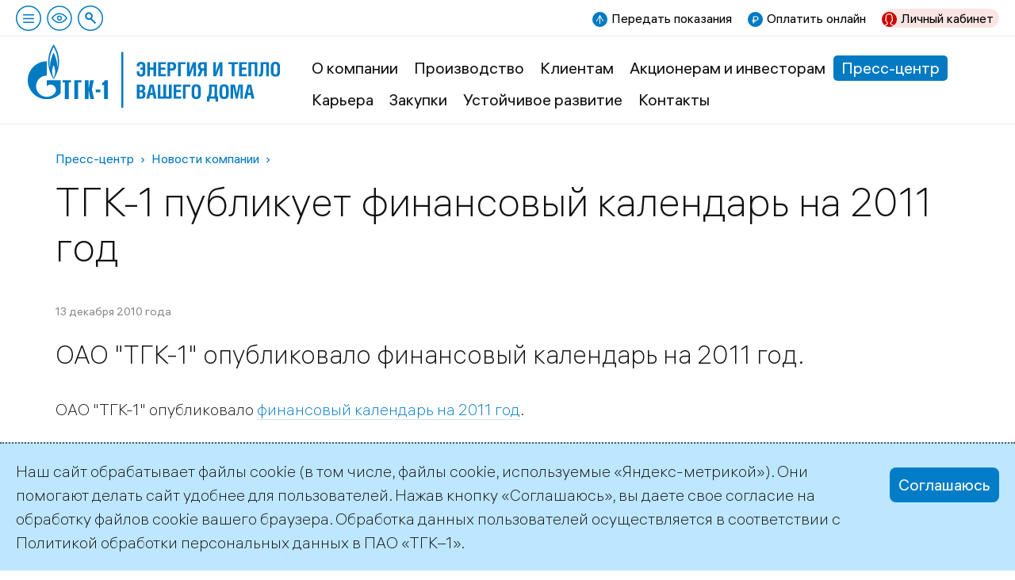

--- FILE ---
content_type: text/html; charset=utf-8
request_url: https://www.tgc1.ru/press-center/news/i/item/2369/
body_size: 8275
content:
<!DOCTYPE html>
<html lang="ru">
<head><meta name='csrf-token-name' content='x_csrftoken'/>
<meta name='csrf-token-value' content='188ff235a1fd4450527df439a534db5f3edd34d5504149df9a93b9abb7e228cd3b007e3af35d7583'/>
<meta name='hmac-token-name' content='Ajax-Token'/>


<meta charset="utf-8">
<!-- 
	This website is powered by TYPO3 - inspiring people to share!
	TYPO3 is a free open source Content Management Framework initially created by Kasper Skaarhoj and licensed under GNU/GPL.
	TYPO3 is copyright 1998-2019 of Kasper Skaarhoj. Extensions are copyright of their respective owners.
	Information and contribution at https://typo3.org/
-->

<base href="https://www.tgc1.ru/">
<link rel="shortcut icon" href="/fileadmin/templates/default/images/favicon.svg" type="image/svg+xml">

<meta name="generator" content="TYPO3 CMS">
<meta name="viewport" content="width=device-width">
<meta name="description" content="Официальный сайт ПАО «ТГК-1» — ведущего производителя электрической и тепловой энергии в Северо-Западном регионе России">
<meta name="robots" content="index,follow">


<link rel="stylesheet" type="text/css" href="fileadmin/templates/default/css/normalize-v1.css?1715542208" media="all">
<link rel="stylesheet" type="text/css" href="fileadmin/templates/default/css/colorbox/colorbox.css?1715542245" media="all">
<link rel="stylesheet" type="text/css" href="fileadmin/templates/default/css/vendor/datepicker.css?1715542313" media="all">
<link rel="stylesheet" type="text/css" href="fileadmin/templates/default/css/commoncontent.css?1760797650" media="all">
<link rel="stylesheet" type="text/css" href="fileadmin/templates/default/css/structure.css?1718356885" media="all">
<link rel="stylesheet" type="text/css" href="fileadmin/templates/default/css/main.css?1733430941" media="all">
<link rel="stylesheet" type="text/css" href="fileadmin/templates/default/css/news.css?1754923722" media="all">
<link rel="stylesheet" type="text/css" href="fileadmin/templates/default/css/forms.css?1724506975" media="all">
<link rel="stylesheet" type="text/css" href="fileadmin/templates/default/css/special.css?1733396635" media="all">
<link rel="stylesheet" type="text/css" href="fileadmin/templates/default/css/override.css?1724589307" media="all">
<link rel="stylesheet" type="text/css" href="fileadmin/templates/default/css/temp.css?1765130756" media="all">
<link rel="stylesheet" type="text/css" href="fileadmin/templates/default/css/contrast.css?1715542207" media="all">
<link rel="stylesheet" type="text/css" href="fileadmin/templates/default/css/adaptive.css?1733914189" media="all">




<script charset="utf-8" src="/65a7856f866a0b1c44fe3831.js?1742538736862"></script>
<script src="fileadmin/templates/default/js/vendor/jquery-3.6.0.min.js?1715542265" type="text/javascript"></script>
<script src="fileadmin/templates/default/js/vendor/js.cookie-2.2.0.min.js?1715542248" type="text/javascript"></script>
<script src="fileadmin/templates/default/js/vendor/jquery-ui-1.13.2.min.js?1715542278" type="text/javascript"></script>
<script src="fileadmin/templates/default/js/jquery.ms1-slider.js?1715542209" type="text/javascript"></script>
<script src="fileadmin/templates/default/js/head.js?1731932838" type="text/javascript"></script>



<title>ТГК-1 публикует финансовый календарь на 2011 год | ТГК-1</title>      <link rel="preload" href="/fileadmin/templates/default/fonts/als_hauss_light.woff2" as="font" type="font/woff2" crossorigin />
      <link rel="preload" href="/fileadmin/templates/default/fonts/als_hauss_regular.woff2" as="font" type="font/woff2" crossorigin />
      <link rel="preload" href="/fileadmin/templates/default/fonts/als_hauss_bold.woff2" as="font" type="font/woff2" crossorigin />


</head>
<body><noscript><img src="/f6ce173760a40240ef8f264dac3dd119.gif" width="0" height="0" alt="" /></noscript>


<div id="usernav"><nav class="topnav"><span id="burger-toggle-top" class="ms_toggle ico click burger-toggle zzpda-hide" ms_overlay="burger"></span><span class="ico click notext blind pda-hide" id="toggle-contrast" title="Версия для слабовидящих"></span><a class="ico click notext search pda-hide" title="Поиск по сайту" href="/search"></a></nav><div class="flex-spacer"></div><div class="hotlinks"><a href="https://lk.tgc1.ru/public/reading" target="_blank" class="send mrg pda-hide">Передать показания</a><a href="https://pay.tgc1.ru/" target="_blank" class="pay mrg">Оплатить онлайн</a><a href="https://lk.tgc1.ru/" target="_blank" class="lkfiz mrg">Личный кабинет</a></div></div><!--span id="burger-toggle-pda" class="ms_toggle ico click burger-toggle pda-show" ms_overlay="burger"></span-->
<!-- todo > grid conditions -->

<div id="main_wrap" class="container  default" page-uid="223">

	<header id="page-header">
		
<div class="logo"><a href="/"><img src="fileadmin/templates/default/images/logo-slogan.svg" alt="ТГК-1" /></a></div>
<div id="burger" class="page_overlay ms_overlay"><span class="overlay-close"></span><div class="wrap"><div class="level uid-5"><h3 class="item"><a href="about/">О компании</a></h3><div class="level uid-66"><span class="item"><a href="about/management/">Руководство</a></span></div><div class="level uid-35"><span class="item"><a href="about/history/">История компании</a></span></div><div class="level uid-36"><span class="item"><a href="about/mission/">Миссия и стратегия</a></span></div><div class="level uid-50"><span class="item"><a href="about/governance/">Корпоративное управление</a></span></div><div class="level uid-1031"><span class="item"><a href="about/legal/">Правовая информация</a></span></div><div class="level uid-1040"><span class="item"><a href="certificates/">Удостоверяющий центр</a></span></div><div class="level uid-1380"><span class="item"><a href="about/assets/">Реализация непрофильных активов</a></span></div><div class="level uid-2042"><span class="item"><a href="about/qms/">Система менеджмента качества</a></span></div><div class="level uid-2273"><span class="item"><a href="about/sistema-ehnergeticheskogo-menedzhmenta/">Система энергетического менеджмента</a></span></div><div class="level uid-2506"><span class="item"><a href="about/safety/">Производственная безопасность</a></span></div></div><div class="level uid-27"><h3 class="item"><a href="production/">Производство</a></h3><div class="level uid-37"><span class="item"><a href="production/complex/">Производственный комплекс</a></span></div><div class="level uid-1643"><span class="item"><a href="production/investment/">Инвестиционная деятельность</a></span></div><div class="level uid-39"><span class="item"><a href="production/electricity-production/">Производство электрической энергии</a></span></div><div class="level uid-40"><span class="item"><a href="production/heat-production/">Производство тепловой энергии</a></span></div><div class="level uid-44"><span class="item"><a href="production/sales-activities/">Сбытовая деятельность</a></span></div><div class="level uid-46"><span class="item"><a href="production/refurbishment/">Ремонтная программа</a></span></div><div class="level uid-2622"><span class="item"><a href="production/ozp/">Подготовка к ОЗП</a></span></div><div class="level uid-30"><span class="item"><a href="production/environment/">Охрана природы</a></span></div><div class="level uid-1392"><span class="item"><a href="production/importozameshchenie/">Импортозамещение</a></span></div><div class="level uid-2300"><span class="item"><a href="digital-solutions/">Цифровой комплекс</a></span></div><div class="level uid-2664"><span class="item"><a href="ecoenergy/">«Зеленая» энергетика</a></span></div><div class="level uid-2651"><span class="item"><a href="production/protection/">Защита энергообъектов</a></span></div></div><div class="level uid-844"><h3 class="item"><a href="clients/">Клиентам</a></h3><div class="level uid-1632"><span class="item"><a href="clients/spb/">Санкт-Петербург</a></span></div><div class="level uid-2162"><span class="item"><a href="clients/lenobl/">Ленинградская область</a></span></div><div class="level uid-2202"><span class="item"><a href="clients/apatity/">Апатиты и Кировск, Мурманская область</a></span></div><div class="level uid-2227"><span class="item"><a href="clients/karelia/">Петрозаводск, Республика Карелия</a></span></div><div class="level uid-2244"><span class="item"><a href="clients/murmansk/">Мурманск</a></span></div><div class="level uid-881"><span class="item"><a href="clients/tariffs/">Тарифы на электрическую энергию и мощность</a></span></div><div class="level uid-1768"><span class="item"><a href="clients/upravdom/">«Образцовый управдом»</a></span></div></div><div class="level uid-6"><h3 class="item"><a href="ir/">Акционерам и инвесторам</a></h3><div class="level uid-2492"><span class="item"><a href="ir/account/">Личный кабинет акционера</a></span></div><div class="level uid-283"><span class="item"><a href="ir/releases/">IR-релизы</a></span></div><div class="level uid-280"><span class="item"><a href="ir/shareholders/">Акционерный капитал</a></span></div><div class="level uid-474"><span class="item"><a href="ir/instrumenty/">Инструменты инвестора</a></span></div><div class="level uid-1431"><span class="item"><a href="ir/ratings/">Информация о рейтингах</a></span></div><div class="level uid-52"><span class="item"><a href="ir/securities/">Ценные бумаги</a></span></div><div class="level uid-51"><span class="item"><a href="ir/reports/">Отчетность</a></span></div><div class="level uid-53"><span class="item"><a href="ir/disclosure/">Обязательное раскрытие информации</a></span></div><div class="level uid-54"><span class="item"><a href="ir/information/">Информация для акционеров</a></span></div><div class="level uid-2343"><span class="item"><a href="ir/ob-aktualizacii-dannykh-v-reestre-akcionerov-pao-tgk-1/">Об актуализации данных в реестре акционеров ПАО «ТГК-1»</a></span></div><div class="level uid-284"><span class="item"><a href="ir/presentations/">Презентации</a></span></div><div class="level uid-57"><span class="item"><a href="ir/calendar/">Календарь инвестора</a></span></div><div class="level uid-56"><span class="item"><a href="ir/analysts/">Аналитическая поддержка</a></span></div><div class="level uid-58"><span class="item"><a href="ir/contacts/">Контактная информация</a></span></div><div class="level uid-244"><span class="item"><a href="ir/faq/">Часто задаваемые вопросы</a></span></div></div><div class="level uid-28"><h3 class="item"><a href="press-center/">Пресс-центр</a></h3><div class="level uid-81"><span class="item"><a href="press-center/news/">Новости компании</a></span></div><div class="level uid-1663"><span class="item"><a href="press-center/special/">Спецпроекты</a></span></div><div class="level uid-325"><span class="item"><a href="press-center/stories/">Истории</a></span></div><div class="level uid-1797"><span class="item"><a href="press-center/knigi-i-media/">Книги и медиа</a></span></div><div class="level uid-84"><span class="item"><a href="press-center/journal/">Корпоративная газета</a></span></div><div class="level uid-85"><span class="item"><a href="press-center/smi-o-nas/">СМИ о нас</a></span></div><div class="level uid-92"><span class="item"><a href="press-center/firmennyi-stil/">Фирменный стиль</a></span></div><div class="level uid-2493"><span class="item"><a href="press-center/announcement/">Объявления</a></span></div><div class="level uid-383"><span class="item"><a href="press-center/podpiska-na-publikacii/">Подписка на публикации</a></span></div><div class="level uid-90"><span class="item"><a href="press-center/contact/">Контакты</a></span></div></div><div class="level uid-302"><h3 class="item"><a href="career/">Карьера</a></h3><div class="level uid-29"><span class="item"><a href="career/job/">Работа в нашей компании</a></span></div><div class="level uid-107"><span class="item"><a href="career/social/">Социальная программа</a></span></div><div class="level uid-97"><span class="item"><a href="career/training-unit/">Учебный центр</a></span></div><div class="level uid-96"><span class="item"><a href="career/kodeks-korporativnogo-povedenija/">Кодекс корпоративного поведения</a></span></div></div><div class="level uid-10"><h3 class="item"><a href="tenders/">Закупки</a></h3><div class="level uid-104"><span class="item"><a href="tenders/program/">Программа закупок</a></span></div><div class="level uid-101"><span class="item"><a href="tenders/open/">Текущие закупки</a></span></div><div class="level uid-102"><span class="item"><a href="tenders/archive/">Архив закупок</a></span></div><div class="level uid-99"><span class="item"><a href="tenders/regulation/">Управление закупочной деятельностью</a></span></div><div class="level uid-103"><span class="item"><a href="tenders/sell/">Извещение о продажах</a></span></div></div><div class="level uid-2517"><h3 class="item"><a href="sustainability/">Устойчивое развитие</a></h3><div class="level uid-31"><span class="item"><a href="sustainability/social/">Социальная ответственность</a></span></div><div class="level uid-2518"><span class="item"><a href="sustainability/management/">Управление устойчивым развитием</a></span></div><div class="level uid-2519"><span class="item"><a href="sustainability/ratings/">Рейтинги</a></span></div><div class="level uid-2520"><span class="item"><a href="sustainability/environment/">Охрана окружающей среды</a></span></div><div class="level uid-2521"><span class="item"><a href="sustainability/people/">Люди «ТГК-1»</a></span></div><div class="level uid-2522"><span class="item"><a href="sustainability/human-rights/">Права человека</a></span></div><div class="level uid-2523"><span class="item"><a href="sustainability/safety/">Производственная безопасность</a></span></div><div class="level uid-2524"><span class="item"><a href="sustainability/risk-management/">Управление рисками</a></span></div><div class="level uid-2528"><span class="item"><a href="sustainability/enquiette/">Опрос заинтересованных сторон</a></span></div></div><div class="level uid-19"><h3 class="item"><a href="contact/">Контакты</a></h3><div class="level uid-21"><span class="item"><a href="contact/rekvizity/">Реквизиты</a></span></div></div></div></div><nav id="main-menu" class="main-menu"><a href="about/" title="О компании" data-pid=5>О компании</a><a href="production/" title="Производство" data-pid=27>Производство</a><a href="clients/" title="Клиентам" data-pid=844>Клиентам</a><a href="ir/" title="Акционерам и инвесторам" data-pid=6>Акционерам и инвесторам</a><a href="press-center/" title="Пресс-центр" data-pid=28 class="active">Пресс-центр</a><a href="career/" title="Карьера" data-pid=302>Карьера</a><a href="tenders/" title="Закупки" data-pid=10>Закупки</a><a href="sustainability/" title="Устойчивое развитие" data-pid=2517>Устойчивое развитие</a><a href="contact/" title="Контакты" data-pid=19>Контакты</a></nav><div class="flex-spacer pda-show"></div>

	</header>
	
	<div id="page-content" role="main" class="page-content inner gridpagets__1">
	
		

		<section id="content-all">

			<nav class="rootline"><span class="item"><a href="press-center/">Пресс-центр</a></span><span class="item"><a href="press-center/news/">Новости компании</a></span></nav><h1 class="mainHeader long">ТГК-1 публикует финансовый календарь на 2011 год</h1>
			
			

			<!-- image -->
			
  

			<!-- image -->    

			<section id="content-main" class="content-flex">

				
  <!--TYPO3SEARCH_begin-->
  <section id="content-normal"><div class="ce ctype-list" id="c63">

<div class="news single layout-"><div class="header"><span class="date">
          13 декабря 2010 года
        </span></div><div class="news-teaser"><p>ОАО &quot;ТГК-1&quot; опубликовало финансовый календарь на 2011 год.</p></div><!-- image main --><!-- files and links --><!-- main text --><div class="news-text-wrap"><p>ОАО &quot;ТГК-1&quot; опубликовало <a href="ir/calendar/">финансовый календарь на 2011 год</a>.</p><table border="1" cellspacing="0" cellpadding="0" width="650" class="contenttable"><tbody><tr><td width="140"><p><b>4 января</b></p></td><td width="510"><p>Выплата купона по облигациям серии 02</p></td></tr><tr><td width="140"><p><b>Конец января</b></p></td><td width="510"><p>Итоги операционной деятельности в 2010 году</p></td></tr><tr><td width="140"><p><b>2-4 февраля</b></p></td><td width="510"><p>Форум “Россия 2011” Тройка Диалог (Москва)</p></td></tr><tr><td width="140"><p><b>Середина марта</b></p></td><td width="510"><p>Аудированная финансовая отчетность по РСБУ за 2010 год</p></td></tr><tr><td width="140"><p><b>Конец марта</b></p></td><td width="510"><p>Аудированная консолидированная финансовая отчетность по МСФО за 2010 год</p><p>Телефонная конференция для инвесторов и аналитиков</p></td></tr><tr><td width="140"><p><b>15 марта</b></p></td><td width="510"><p>Выплата купона по облигациям серии 01</p></td></tr><tr><td width="140"><p><b>Начало апреля</b></p></td><td width="510"><p>День инвестора ОАО «ТГК-1» (встреча менеджмента ТГК-1 с инвесторами и аналитиками)</p></td></tr><tr><td width="140"><p><b>Конец апреля</b></p></td><td width="510"><p>Итоги операционной деятельности в 1-м квартале 2011 года</p></td></tr><tr><td width="140"><p><b>Середина мая</b></p></td><td width="510"><p>Финансовая отчетность по РСБУ за 1-й квартал 2010 года</p></td></tr><tr><td width="140"><p><b>Конец мая</b></p></td><td width="510"><p>Неаудированная консолидированная финансовая отчетность по МСФО за 1-й квартал 2011 года</p><p>Телефонная конференция для инвесторов и аналитиков</p></td></tr><tr><td width="140"><p><b>Июнь</b></p></td><td width="510"><p>Годовое Общее собрание акционеров</p><p>Публикация годового отчета за 2010 год</p></td></tr><tr><td width="140"><p><b>Конец июня</b></p></td><td width="510"><p>15-я ежегодная инвестиционная конференция Ренессанс Капитал (Москва)</p></td></tr><tr><td width="140"><p><b>5 </b><b>июля</b></p></td><td width="510"><p>Выплата купона по облигациям серии 02</p></td></tr><tr><td width="140"><p><b>11 июля</b></p></td><td width="510"><p>Оферта по досрочному выкупу облигаций серии 02</p></td></tr><tr><td width="140"><p><b>Конец июля</b></p></td><td width="510"><p>Итоги операционной деятельности в 1-м полугодии 2010 года</p></td></tr><tr><td width="140"><p><b>Середина августа</b></p></td><td width="510"><p>Финансовая отчетность по РСБУ за 1-е полугодие 2010 года</p></td></tr><tr><td width="140"><p><b>Конец августа</b></p></td><td width="510"><p>Неаудированная консолидированная финансовая отчетность по МСФО за 1-е полугодие 2010 года</p><p>Телефонная конференция для инвесторов и аналитиков</p></td></tr><tr><td width="140"><p><b>Начало сентября</b></p></td><td width="510"><p>День электронергетики ОАО «Газпром»</p></td></tr><tr><td width="140"><p><b>Сентябрь</b></p></td><td width="510"><p>17-ая ежегодная конференция UBS (Москва)</p></td></tr><tr><td width="140"><p><b>13 сентября</b></p></td><td width="510"><p>Выплата купона по облигациям серии 01</p></td></tr><tr><td width="140"><p><b>Начало октября</b></p></td><td width="510"><p>Инвестиционный форум ВТБ Капитал “Russia Calling!” (Москва)</p></td></tr><tr><td width="140"><p><b>Конец октября</b></p></td><td width="510"><p>Итоги операционной деятельности за 9 месяцев 2011 года</p></td></tr><tr><td width="140"><p><b>Середина ноября</b></p></td><td width="510"><p>Финансовая отчетность по РСБУ за 9 месяцев 2011 года</p></td></tr><tr><td width="140"><p><b>Конец ноября</b></p></td><td width="510"><p>Консолидированная финансовая отчетность по МСФО за 9 месяцев 2010 года (неаудированная)</p><p>Телефонная конференция для инвесторов и аналитиков</p></td></tr><tr><td width="140"><p><b>Ноябрь/Декабрь</b></p></td><td width="510"><p>Пересмотр рейтинга корпоративного управления (GAMMA) агентством Standard &amp; Poor’s</p></td></tr></tbody></table><p>&nbsp;&nbsp;</p><p><strong>Примечание:</strong> Данный календарь является примерным. Даты могут обновляться/изменяться ближе ко времени проведения мероприятия.</p></div><!-- image gallery --><!-- ms_usable html --><!-- content elements --><!-- related things --><div class="news-related-wrap"></div><!-- Back Link --><div class="news-backlink-wrap"><a class="button gray" href="press-center/news/">
            ← Все публикации
          </a></div></div>	



</div><div style="margin:2em 0 1em; color:#888; font-size: 13px; padding-left: 20px; border-left: 4px solid #eee; display: inline-block;"><div class="ce ctype-text" id="c7772">

<header class="ce-header layout-4 align- "><h4 class="header"><a href="press-center/contact/">Пресс-служба ТГК-1</a></h4></header><div class="ce-text"><p>+7 (812) 688-32-84<br /><a href="mailto:press@tgc1.ru">press@tgc1.ru</a></p></div>	



</div></div></section>
  <!--TYPO3SEARCH_end-->


				
  

   
			</section>

			<!-- bottom -->    
			
			<!-- bottom -->

			

		</section>

	</div>

	<footer id="page-footer"><div class="copyright">©2026 ПАО «ТГК–1»</div><div class="aside"><div class="social">      <a href="https://vk.com/tgc1ru" target="_blank"><img src="fileadmin/templates/default/images/ico-vk.svg" /></a>
      <a href="https://www.youtube.com/channel/UCAT4tb4ZD_V-4GC-Sk9I41w" target="_blank"><img src="fileadmin/templates/default/images/ico-youtube.svg" /></a>
      <a href="https://t.me/tgc1_energy" target="_blank"><img src="fileadmin/templates/default/images/ico-telegram.svg" /></a></div><div class="address">      <a href="mailto:office@tgc1.ru">office@tgc1.ru</a></div></div></footer>

</div><!-- Yandex.Metrika counter -->
<script type="text/javascript" >
   (function(m,e,t,r,i,k,a){m[i]=m[i]||function(){(m[i].a=m[i].a||[]).push(arguments)};
   m[i].l=1*new Date();k=e.createElement(t),a=e.getElementsByTagName(t)[0],k.async=1,k.src=r,a.parentNode.insertBefore(k,a)})
   (window, document, "script", "https://mc.yandex.ru/metrika/tag.js", "ym");
   ym(45016366, "init", {
        clickmap:true,
        trackLinks:true,
        accurateTrackBounce:true,
        webvisor:false
   });
</script>
<noscript><div><img src="https://mc.yandex.ru/watch/45016366" style="position:absolute; left:-9999px;" alt="" /></div></noscript>
<!-- /Yandex.Metrika counter -->  <div id="cookieagreement" class="ms_cookies_show ms_flash">
    <div class="wrap">
      <div>
Наш сайт обрабатывает файлы cookie (в том числе, файлы cookie, используемые «Яндекс-метрикой»). Они помогают делать сайт удобнее для пользователей. Нажав кнопку «Соглашаюсь», вы даете свое согласие на обработку файлов cookie вашего браузера. Обработка данных пользователей осуществляется в соответствии с  <a href="/fileadmin/politika-obrabotki-personalnyh-dannyh-PAO-TGK-1.pdf" target="_blank">Политикой обработки персональных данных</a> в ПАО «ТГК–1».</div>
    </div>
    <span class="button solid blue close">Соглашаюсь</span>    
  </div>

<script src="fileadmin/templates/default/js/vendor/jquery.colorbox.min.js?1715542295" type="text/javascript"></script>
<script src="fileadmin/templates/default/js/vendor/jquery.colorbox-ru.js?1715542279" type="text/javascript"></script>
<script src="fileadmin/templates/default/js/ms-lemmon-slider.js?1731932740" type="text/javascript"></script>
<script src="fileadmin/templates/default/js/vendor/jquery.validate.min.js?1715542237" type="text/javascript"></script>
<script src="fileadmin/templates/default/js/vendor/fileupload/jquery.iframe-transport.js?1715542330" type="text/javascript"></script>
<script src="fileadmin/templates/default/js/vendor/fileupload/jquery.fileupload.js?1715542328" type="text/javascript"></script>
<script src="fileadmin/templates/default/js/vendor/fileupload/jquery.fileupload-process.js?1715542329" type="text/javascript"></script>
<script src="fileadmin/templates/default/js/vendor/fileupload/jquery.fileupload-validate.js?1715542325" type="text/javascript"></script>
<script src="fileadmin/templates/default/js/vendor/datepicker-air.js?1715542266" type="text/javascript"></script>
<script src="fileadmin/templates/default/js/ms-datepicker.js?1715542232" type="text/javascript"></script>
<script src="fileadmin/templates/default/js/vendor/spin-1.2.7.min.js?1715542303" type="text/javascript"></script>
<script src="fileadmin/templates/default/js/vendor/iframe/iframeResizer.min.js?1715542334" type="text/javascript"></script>
<script src="fileadmin/templates/default/js/ms-ajax.js?1715542228" type="text/javascript"></script>
<script src="fileadmin/templates/default/js/main.js?1733430915" type="text/javascript"></script>
<script src="fileadmin/templates/default/js/special.js?1733396696" type="text/javascript"></script>
<script src="fileadmin/templates/default/js/user.js?1715542207" type="text/javascript"></script>



</body>
</html>

--- FILE ---
content_type: text/css
request_url: https://www.tgc1.ru/fileadmin/templates/default/css/special.css?1733396635
body_size: 1405
content:
                /* header hot links icons */
.hotlinks > a.send:before {background-image:url(../icons/solid-up.svg);}
.hotlinks > a.pay:before {background-image:url(../icons/solid-ruble.svg);}
.hotlinks > a.connectgas:before {background-image:url(../icons/solid-plus-green.svg);}
.hotlinks > a.lkfiz:before {background-image:url(../icons/solid-person-red.svg);}
.hotlinks > a.lkfiz {
  background: rgba(204,0,0,0.1);
    border-radius: 20px;
    padding: 0 7px 0 0;  
}




                  /* iframe inserted forms */
div.iframe_form {
  padding:20px;
  margin:0 0 35px;
  border:solid 1px #037ac1;
  max-width:850px;
}

div.iframe_form.nomaxwidth {max-width:none;}



                  /* pre 2024 */
                  /* pre 2024 */
                  /* pre 2024 */
                  /* pre 2024 */
                  /* pre 2024 */
                  
                /* production map */
.prod-map {
  position:relative;
  overflow:hidden;
  float:left;
}

.prod-map span {
  position:absolute;
  z-index:10;
  height:13px;
  width:13px;
  overflow:hidden;
}

.prod-map span a {
  display:block;
  width:13px;
  height:13px;
  text-indent:-3000px;
  overflow:hidden;
  /*background:url(../images/ico-ges.png) 0 0 no-repeat;*/
  background:url(../images/ico-ges.svg) 0 0 no-repeat;
  background-size:13px;
  border:none;
}

.prod-map span a.tec {
  /*background:url(../images/ico-tec.png) 0 0 no-repeat;*/
  background-image:url(../images/ico-tec.svg);
}

.prod-map span a.inactive {
  background-image:url(../images/ico-station_inactive.svg);
}

.prod-map span a:hover {
   /*background:url(../images/ico-map-hover.png) 0 0 no-repeat !important;*/
   opacity:0.7;
}

/* flex-map */
.map-flex {
  position:relative;
  overfow:hidden;
  
  font-size:14px;
}
.map-flex > img {
  width:100%;
  height:auto;
  z-index:1;
}

.map-flex span.point {
  position:absolute;
  z-index:2;
  
  margin-top:-0.5em;
  margin-left:-0.5em;
}

.map-flex span.point > * {
  display:block;
  overflow:hidden;
  position:relative;
  text-decoration:none;
  
  width:1em;
  height:1em;
  border-radius:99px;
  border:solid 2px rgba(255,255,255,0.85);
  background:#19b161;
  
  text-indent:-9999px;
}

.map-flex span.point a:hover {
  border-color:#000 !important;
  opacity:0.7;
}

.map-flex span.point.green > * {background-color:#19b161;}
.map-flex span.point.orange > * {background-color:#dd6225;}




p.map-legend {
  color:#888;
  padding-left:20px;
  line-height:16px;
  font-size:13px;
  margin-bottom:0.5em;
}

p.map-legend.ges {background:url(../images/ico-ges.svg) 0 50% no-repeat;}
p.map-legend.tec {background:url(../images/ico-tec.svg) 0 50% no-repeat;}

.action-map {
  position:relative;
  z-index:2;
}

.action-map__image {
  position: absolute;
  top: 0;
  left: 0;
  z-index: 100;
}

.action-map__layer {
  position: absolute;
  top: 0;
  left: 0;
  z-index: 10;
}


            /* production > station single */
.branch-production-image {
    float: left;
    margin-right: 20px;
    max-width: 70%;  
}

.branch-production-image .csc-textpic img {
  max-width:100%;
  height:auto;
}

.branch-production-figures  {
  overflow:hidden;
  min-width:250px;
}

.branch-production-figures h3 {
  margin: 1em 0 0.6em;
    font-size: 22px;
    font-weight: normal;
    color: #007AC2;    
}

.branch-production-figures dl {

}

.branch-production-figures dt {
  color:#007AC2;
  font-size:13px;
  line-height:16px;
  margin-bottom:0.3em;
  float:none;
  padding:0;
}

.branch-production-figures dd  {
  padding:0;
  margin-bottom:0.5em;
  min-height:initial;
  line-height:1.25;
}

.branch-production-figures dd:last-child {margin-bottom:0;}

section#intro .branch-production-figures {font-weight:500;}
section#intro .branch-production-figures h3 {color:#fff;}
section#intro .branch-production-figures dt {color:rgba(255,255,255,0.5);}
section#intro .branch-production-figures dl {
  padding:20px;
  margin:0;
  background:rgba(0,122,194,0.6);
}

section#intro p.map-legend {color:#fff; margin-top:20px;}

/* + station specs */
.station-specs dl {
  border-left: solid 3px #00ADEF;
  padding-left:15px;
  margin-bottom:20px;
}
.station-specs .year {display:none;}


--- FILE ---
content_type: image/svg+xml
request_url: https://www.tgc1.ru/fileadmin/templates/default/images/logo-slogan.svg
body_size: 12121
content:
<?xml version="1.0" encoding="UTF-8"?>
<svg width="449px" height="113px" viewBox="0 0 449 113" version="1.1" xmlns="http://www.w3.org/2000/svg" xmlns:xlink="http://www.w3.org/1999/xlink">
    <!-- Generator: Sketch 61 (89581) - https://sketch.com -->
    <title>logo</title>
    <desc>Created with Sketch.</desc>
    <defs>
        <polygon id="path-1" points="0 0.0775 142.6628 0.0775 142.6628 97.8775 0 97.8775"></polygon>
        <polygon id="path-3" points="0 113.923 448.975 113.923 448.975 1 0 1"></polygon>
    </defs>
    <g id="Page-1" stroke="none" stroke-width="1" fill="none" fill-rule="evenodd">
        <g id="2020" transform="translate(-44.000000, -40.000000)">
            <g id="logo" transform="translate(44.000000, 39.000000)">
                <g id="Group-3" transform="translate(0.000000, 0.923000)">
                    <mask id="mask-2" fill="white">
                        <use xlink:href="#path-1"></use>
                    </mask>
                    <g id="Clip-2"></g>
                    <path d="M54.0718,17.7485 C51.9968,8.6675 46.8018,1.2835 46.0858,0.0775 C44.9508,1.7735 40.8068,8.2905 38.7008,15.5255 C36.3998,23.5835 36.0628,30.7435 36.8568,37.7875 C37.6468,44.8345 40.6238,52.0675 40.6238,52.0675 C42.2048,55.8685 44.5748,59.9395 46.1198,61.9335 C48.3808,58.9935 53.5818,50.2225 55.2028,38.7655 C56.1028,32.3995 56.1418,26.8245 54.0718,17.7485 Z M46.0878,59.6785 C45.0678,57.7535 43.4828,54.0995 43.3368,48.4475 C43.2918,42.9875 45.4808,38.3145 46.1198,37.3345 C46.6868,38.3145 48.5688,42.3815 48.7938,47.9575 C48.9468,53.4195 47.1378,57.7135 46.0858,59.6785 L46.0878,59.6785 Z M135.8938,72.0415 C135.1178,72.6685 134.3938,72.9155 132.6048,73.3955 L132.6078,68.3645 C134.8308,68.1695 136.5208,66.4315 136.8608,64.0615 L142.6628,64.0615 L142.6628,97.8775 L135.8938,97.8775 L135.8938,72.0415 Z M120.9458,85.3915 L129.0728,85.3915 L129.0728,80.6485 L120.9458,80.6485 L120.9458,85.3915 Z M101.5528,64.0615 L108.3218,64.0615 L108.3218,78.6195 L108.5668,78.6195 L110.7888,64.0615 L117.5598,64.0615 L114.1308,80.3085 L118.2268,97.8775 L111.4568,97.8775 L108.5668,82.3435 L108.3218,82.3435 L108.3218,97.8775 L101.5528,97.8775 L101.5528,64.0615 Z M82.7808,64.0615 L95.6988,64.0615 L95.6988,67.7845 L89.5548,67.7845 L89.5548,97.8775 L82.7808,97.8775 L82.7808,64.0615 Z M66.0938,67.7845 L62.0338,67.7845 L62.0338,64.0615 L76.9288,64.0615 L76.9288,67.7845 L72.8698,67.7845 L72.8698,97.8775 L66.0938,97.8775 L66.0938,67.7845 Z M49.6018,64.0495 L33.8398,64.0495 L33.8398,74.6295 C33.8498,74.6195 33.8618,74.6005 33.8778,74.5815 C37.5918,70.8705 43.6158,70.8705 47.3308,74.5815 C51.0458,78.3005 51.0448,84.3215 47.3308,88.0385 C47.3158,88.0565 47.2988,88.0625 47.2788,88.0825 C47.2798,88.0845 47.2788,88.0865 47.2788,88.0865 C47.2628,88.1045 47.2408,88.1175 47.2248,88.1385 C43.5218,91.8145 38.6778,93.6555 33.8398,93.6555 C28.9748,93.6555 24.1118,91.8035 20.4018,88.0915 C13.8658,81.5555 13.0908,71.4375 18.0718,64.0495 C18.7448,63.0515 19.5188,62.1015 20.4018,61.2255 C24.1118,57.5105 28.9748,55.6555 33.8398,55.6555 L33.8398,30.2145 C15.1538,30.2145 -0.0002,45.3615 -0.0002,64.0495 C-0.0002,82.5085 14.7828,97.5125 33.1558,97.8775 L34.5788,97.8775 C44.0268,97.6735 52.5158,93.5955 58.5338,87.1755 L58.5348,64.0495 L49.6018,64.0495 Z M53.4668,33.1535 C53.3918,36.6195 52.9768,40.2705 52.4498,42.4565 C52.6408,38.6905 52.1908,33.3785 51.3188,29.2355 C50.4518,25.0915 48.0058,18.1605 46.0468,14.9575 C44.2398,18.0135 42.0128,23.9995 40.8478,29.1975 C39.6768,34.3995 39.6408,40.6855 39.6408,42.5755 C39.3298,40.9825 38.5528,35.3105 38.7758,29.6105 C38.9578,24.9095 40.0568,20.0815 40.6598,17.8615 C42.9578,10.4355 45.5568,5.6915 46.0468,4.9375 C46.5378,5.6915 49.8128,11.5325 51.5088,17.6715 C53.2038,23.8105 53.5448,29.6885 53.4658,33.1535 L53.4668,33.1535 Z" id="Fill-1" fill="#007AC2" mask="url(#mask-2)"></path>
                </g>
                <mask id="mask-4" fill="white">
                    <use xlink:href="#path-3"></use>
                </mask>
                <g id="Clip-5"></g>
                <polygon id="Fill-4" fill="#007AC2" mask="url(#mask-4)" points="166.451 113.923 170.075 113.923 170.075 14.561 166.451 14.561"></polygon>
                <path d="M198.7495,40.2643 C198.7495,37.6423 199.4145,35.9993 201.6505,35.9993 C203.9585,35.9993 204.4825,37.6423 204.4825,40.2643 L204.4825,42.3273 L200.4625,42.3273 L200.4625,46.1723 L204.4825,46.1723 L204.4825,50.5773 C204.4825,53.0583 203.5035,54.5973 201.6505,54.5973 C199.3435,54.5973 198.7495,53.1993 198.7495,50.7163 L198.7495,48.9693 L193.9595,48.9693 L193.9595,50.1923 C193.9595,56.0653 196.4775,58.4423 201.7205,58.4423 C206.7195,58.4423 209.3765,55.8553 209.3765,49.9823 L209.3765,39.2153 C209.3765,35.0903 206.8945,32.1543 201.6505,32.1543 C196.5825,32.1543 193.9595,35.0563 193.9595,39.2153 L193.9595,40.2643 L198.7495,40.2643 Z M217.4865,32.6083 L212.6975,32.6083 L212.6975,57.8473 L217.4865,57.8473 L217.4865,46.1723 L223.8135,46.1723 L223.8135,57.8473 L228.6035,57.8473 L228.6035,32.6083 L223.8135,32.6083 L223.8135,42.3273 L217.4865,42.3273 L217.4865,32.6083 Z M232.0985,32.6083 L232.0985,57.8473 L245.5925,57.8473 L245.5925,54.0023 L236.8875,54.0023 L236.8875,46.1723 L244.8235,46.1723 L244.8235,42.3273 L236.8875,42.3273 L236.8875,36.4543 L245.5925,36.4543 L245.5925,32.6083 L232.0985,32.6083 Z M253.3875,47.5703 L257.5825,47.5703 C261.6725,47.5703 264.2945,44.1443 264.2945,39.9843 C264.2945,35.9303 261.7425,32.6083 257.6525,32.6083 L248.5985,32.6083 L248.5985,57.8473 L253.3875,57.8473 L253.3875,47.5703 Z M253.3875,36.3493 L255.7995,36.3493 C258.2115,36.3493 259.4005,37.6773 259.4005,40.0553 C259.4005,42.4673 258.2115,43.8293 255.7995,43.8293 L253.3875,43.8293 L253.3875,36.3493 Z M267.6155,32.6083 L267.6155,57.8473 L272.4045,57.8473 L272.4045,36.4543 L280.8645,36.4543 L280.8645,32.6083 L267.6155,32.6083 Z M283.3465,32.6083 L283.3465,57.8473 L288.5205,57.8473 L295.5115,39.5303 L295.5465,39.5303 C295.0575,41.8023 294.9525,44.4593 294.9525,48.3053 L294.9525,57.8473 L299.4265,57.8473 L299.4265,32.6083 L294.2525,32.6083 L287.2615,50.9613 L287.2265,50.9613 C287.6805,48.8643 287.8215,45.0543 287.8215,42.0473 L287.8215,32.6083 L283.3465,32.6083 Z M313.6895,47.5703 L313.6895,57.8473 L318.4785,57.8473 L318.4785,32.6083 L309.2495,32.6083 C305.1605,32.6083 302.7485,35.9303 302.7485,39.9843 C302.7485,43.1653 304.2155,45.8923 306.6985,47.0113 L301.8035,57.8473 L307.0125,57.8473 L311.3475,47.5703 L313.6895,47.5703 Z M313.6895,43.8293 L311.2775,43.8293 C308.8655,43.8293 307.6415,42.4673 307.6415,40.0553 C307.6415,37.6773 308.8655,36.3493 311.2775,36.3493 L313.6895,36.3493 L313.6895,43.8293 Z M330.3645,32.6083 L330.3645,57.8473 L335.5385,57.8473 L342.5295,39.5303 L342.5645,39.5303 C342.0755,41.8023 341.9695,44.4593 341.9695,48.3053 L341.9695,57.8473 L346.4445,57.8473 L346.4445,32.6083 L341.2705,32.6083 L334.2795,50.9613 L334.2445,50.9613 C334.6985,48.8643 334.8385,45.0543 334.8385,42.0473 L334.8385,32.6083 L330.3645,32.6083 Z M367.9435,36.4543 L373.8855,36.4543 L373.8855,32.6083 L357.2115,32.6083 L357.2115,36.4543 L363.1545,36.4543 L363.1545,57.8473 L367.9435,57.8473 L367.9435,36.4543 Z M376.2625,32.6083 L376.2625,57.8473 L389.7565,57.8473 L389.7565,54.0023 L381.0515,54.0023 L381.0515,46.1723 L388.9885,46.1723 L388.9885,42.3273 L381.0515,42.3273 L381.0515,36.4543 L389.7565,36.4543 L389.7565,32.6083 L376.2625,32.6083 Z M392.7625,32.6083 L392.7625,57.8473 L397.5515,57.8473 L397.5515,36.4543 L403.8795,36.4543 L403.8795,57.8473 L408.6685,57.8473 L408.6685,32.6083 L392.7625,32.6083 Z M414.5065,32.6083 L414.5065,44.7043 C414.5065,53.8633 413.9125,54.6313 412.4445,54.6313 C411.8845,54.6313 411.2205,54.5613 410.9065,54.4573 L410.9065,57.9883 C411.8145,58.2323 412.6885,58.3023 413.8075,58.3023 C417.8275,58.3023 419.2255,54.5613 419.2255,46.1373 L419.2255,36.4543 L424.3305,36.4543 L424.3305,57.8473 L429.1195,57.8473 L429.1195,32.6083 L414.5065,32.6083 Z M432.6495,40.7883 L432.6495,49.9483 C432.6495,56.3093 436.0755,58.4423 440.8645,58.4423 C445.7235,58.4423 448.9745,56.3803 448.9745,49.9483 L448.9745,40.7883 C448.9745,34.3563 445.7235,32.1543 440.8645,32.1543 C436.0755,32.1543 432.6495,34.4263 432.6495,40.7883 L432.6495,40.7883 Z M440.8645,35.9993 C442.9265,35.9993 444.0815,37.6073 444.0815,40.2993 L444.0815,50.5413 C444.0815,53.1993 442.9265,54.5973 440.8645,54.5973 C438.5915,54.5973 437.5425,53.1633 437.5425,50.5413 L437.5425,40.2293 C437.5425,37.5373 438.5915,35.9993 440.8645,35.9993 L440.8645,35.9993 Z M198.9245,76.2013 L201.5115,76.2013 C203.6785,76.2013 204.4125,77.2843 204.4125,79.4163 C204.4125,81.5843 203.5385,82.8423 201.4415,82.8423 L198.9245,82.8423 L198.9245,76.2013 Z M198.9245,86.4433 L202.0005,86.4433 C203.7835,86.4433 204.6575,87.8413 204.6575,90.3233 C204.6575,93.1553 203.7835,94.2383 202.0005,94.2383 L198.9245,94.2383 L198.9245,86.4433 Z M194.1355,97.8393 L203.7835,97.8393 C207.6645,97.8393 209.5515,94.7283 209.5515,90.3583 C209.5515,87.0723 208.2925,85.2893 205.8115,84.2753 C207.9085,83.8563 209.2025,81.1643 209.2025,78.7523 C209.2025,75.5363 207.4185,72.5993 202.9785,72.5993 L194.1355,72.5993 L194.1355,97.8393 Z M210.9845,97.8393 L216.1235,97.8393 L217.6265,91.2673 L223.0445,91.2673 L224.2335,97.8393 L229.4075,97.8393 L223.8135,72.5993 L217.3815,72.5993 L210.9845,97.8393 Z M218.2205,87.5273 L220.5275,75.7813 L222.4505,87.5273 L218.2205,87.5273 Z M256.1145,97.8393 L256.1145,72.5993 L251.3255,72.5993 L251.3255,93.9943 L246.1515,93.9943 L246.1515,72.5993 L241.3625,72.5993 L241.3625,93.9943 L236.1885,93.9943 L236.1885,72.5993 L231.3995,72.5993 L231.3995,97.8393 L256.1145,97.8393 Z M259.6105,72.5993 L259.6105,97.8393 L273.1035,97.8393 L273.1035,93.9943 L264.3995,93.9943 L264.3995,86.1633 L272.3345,86.1633 L272.3345,82.3183 L264.3995,82.3183 L264.3995,76.4453 L273.1035,76.4453 L273.1035,72.5993 L259.6105,72.5993 Z M276.1105,72.5993 L276.1105,97.8393 L280.8995,97.8393 L280.8995,76.4453 L289.3585,76.4453 L289.3585,72.5993 L276.1105,72.5993 Z M291.6665,80.7803 L291.6665,89.9393 C291.6665,96.3013 295.0915,98.4333 299.8805,98.4333 C304.7405,98.4333 307.9915,96.3713 307.9915,89.9393 L307.9915,80.7803 C307.9915,74.3473 304.7405,72.1453 299.8805,72.1453 C295.0915,72.1453 291.6665,74.4173 291.6665,80.7803 L291.6665,80.7803 Z M299.8805,75.9913 C301.9435,75.9913 303.0975,77.5993 303.0975,80.2903 L303.0975,90.5333 C303.0975,93.1903 301.9435,94.5883 299.8805,94.5883 C297.6085,94.5883 296.5595,93.1553 296.5595,90.5333 L296.5595,80.2213 C296.5595,77.5293 297.6085,75.9913 299.8805,75.9913 L299.8805,75.9913 Z M322.8135,72.5993 L322.8135,80.4653 C322.8135,87.4223 322.1835,90.2883 320.5055,93.9943 L319.0025,93.9943 L319.0025,102.9083 L323.6175,102.9083 L323.6175,97.8393 L334.0695,97.8393 L334.0695,102.9083 L338.6835,102.9083 L338.6835,93.9943 L337.1455,93.9943 L337.1455,72.5993 L322.8135,72.5993 Z M332.3565,76.4453 L332.3565,93.9943 L325.2605,93.9943 C326.7285,90.8473 327.5325,87.9813 327.5325,82.1783 L327.5325,76.4453 L332.3565,76.4453 Z M341.3055,80.7803 L341.3055,89.9393 C341.3055,96.3013 344.7315,98.4333 349.5205,98.4333 C354.3795,98.4333 357.6305,96.3713 357.6305,89.9393 L357.6305,80.7803 C357.6305,74.3473 354.3795,72.1453 349.5205,72.1453 C344.7315,72.1453 341.3055,74.4173 341.3055,80.7803 L341.3055,80.7803 Z M349.5205,75.9913 C351.5825,75.9913 352.7365,77.5993 352.7365,80.2903 L352.7365,90.5333 C352.7365,93.1903 351.5825,94.5883 349.5205,94.5883 C347.2485,94.5883 346.1995,93.1553 346.1995,90.5333 L346.1995,80.2213 C346.1995,77.5293 347.2485,75.9913 349.5205,75.9913 L349.5205,75.9913 Z M360.9515,72.5993 L360.9515,97.8393 L365.4265,97.8393 L365.4265,75.0123 L365.4605,75.0123 L370.2495,97.8393 L373.6755,97.8393 L378.4645,74.9773 L378.4995,74.9773 L378.4995,97.8393 L382.9745,97.8393 L382.9745,72.5993 L375.3195,72.5993 L371.9625,88.9943 L368.6075,72.5993 L360.9515,72.5993 Z M384.8975,97.8393 L390.0365,97.8393 L391.5395,91.2673 L396.9575,91.2673 L398.1465,97.8393 L403.3205,97.8393 L397.7265,72.5993 L391.2945,72.5993 L384.8975,97.8393 Z M392.1335,87.5273 L394.4405,75.7813 L396.3635,87.5273 L392.1335,87.5273 Z" id="Fill-6" fill="#007AC2" mask="url(#mask-4)"></path>
            </g>
        </g>
    </g>
</svg>

--- FILE ---
content_type: image/svg+xml
request_url: https://www.tgc1.ru/fileadmin/templates/default/images/ico-burger-outline.svg
body_size: 1018
content:
<?xml version="1.0" encoding="UTF-8"?>
<svg width="32px" height="32px" viewBox="0 0 32 32" version="1.1" xmlns="http://www.w3.org/2000/svg" xmlns:xlink="http://www.w3.org/1999/xlink">
    <title>ico-burger-outline copy</title>
    <g id="Page-1" stroke="none" stroke-width="1" fill="none" fill-rule="evenodd">
        <g id="Artboard" transform="translate(-59.000000, -92.000000)" stroke="#007AC2" stroke-width="1.5">
            <g id="ico-burger-outline-copy" transform="translate(59.000000, 92.000000)">
                <circle id="Oval" cx="16" cy="16" r="15.25"></circle>
                <line x1="9.77777778" y1="11.7647059" x2="22.2222222" y2="11.7647059" id="Line" stroke-linecap="square"></line>
                <line x1="9.77777778" y1="16.4705882" x2="22.2222222" y2="16.4705882" id="Line-Copy" stroke-linecap="square"></line>
                <line x1="9.77777778" y1="21.1764706" x2="22.2222222" y2="21.1764706" id="Line-Copy-2" stroke-linecap="square"></line>
            </g>
        </g>
    </g>
</svg>

--- FILE ---
content_type: image/svg+xml
request_url: https://www.tgc1.ru/fileadmin/templates/default/icons/solid-person-red.svg
body_size: 2704
content:
<?xml version="1.0" encoding="UTF-8"?>
<svg width="16px" height="16px" viewBox="0 0 16 16" version="1.1" xmlns="http://www.w3.org/2000/svg" xmlns:xlink="http://www.w3.org/1999/xlink">
    <title>solid-person-red</title>
    <defs>
        <circle id="path-1" cx="8" cy="8" r="8"></circle>
    </defs>
    <g id="verstka" stroke="none" stroke-width="1" fill="none" fill-rule="evenodd">
        <g id="mrg-v17-gro" transform="translate(-1165.000000, -45.000000)">
            <g id="---HEAD" transform="translate(-1.000000, 35.000000)">
                <g id="top" transform="translate(534.000000, 7.000000)">
                    <g id="lk-2" transform="translate(630.000000, 0.000000)">
                        <g id="solid-person-red" transform="translate(2.000000, 3.000000)">
                            <mask id="mask-2" fill="white">
                                <use xlink:href="#path-1"></use>
                            </mask>
                            <use id="Oval" fill="#CC0000" xlink:href="#path-1"></use>
                            <path d="M9.98482046,13.2639744 C9.34550901,13.0529113 9.29916411,12.1141911 9.35088833,11.4537678 C9.90950999,11.0422799 10.3572349,10.4248352 10.6262009,9.68568882 C10.643994,9.68994412 10.6609596,9.69590155 10.6795803,9.69760367 C10.698201,9.70015685 10.7176493,9.70100791 10.73627,9.70100791 C10.9899256,9.70100791 11.2084088,9.50568944 11.2373743,9.2397329 L11.3569608,8.13420479 C11.3850987,7.87335463 11.2187536,7.64058947 10.9779256,7.5780365 L10.9779256,5.71336206 C10.9779256,5.61506453 10.9713049,5.51846912 10.9617877,5.42229923 C10.8947531,3.67847545 9.48123339,2.28571429 7.74205797,2.28571429 C6.05419299,2.28571429 4.67253544,3.59634807 4.53019037,5.26698062 C4.52936278,5.2695338 4.52936278,5.27081039 4.52853519,5.27336358 C4.52853519,5.279321 4.52853519,5.28527843 4.52853519,5.29081033 C4.52191449,5.37634195 4.51570758,5.46315016 4.51570758,5.5503839 L4.51570758,7.56995142 C4.25791403,7.61803636 4.07584476,7.86229084 4.10522412,8.13420479 L4.22563812,9.2397329 C4.2537761,9.50483838 4.47267303,9.70100791 4.72591484,9.70100791 C4.74412177,9.70100791 4.76357008,9.70015685 4.7821908,9.69760367 C4.80081152,9.69590155 4.81860466,9.68994412 4.8355702,9.68568882 C5.10494998,10.4248352 5.55267489,11.0422799 6.11171033,11.4537678 C6.16343456,12.1141911 6.11667586,13.0529113 5.478192,13.2639744 C4.46853509,13.5980158 2.01680672,13.8563128 2.01680672,17.2307692 L13.4453782,17.2307692 C13.4453782,13.8563128 10.9940636,13.5980158 9.98482046,13.2639744" id="Fill-140" stroke="#FFFFFF" mask="url(#mask-2)"></path>
                        </g>
                    </g>
                </g>
            </g>
        </g>
    </g>
</svg>

--- FILE ---
content_type: application/javascript; charset=utf-8
request_url: https://www.tgc1.ru/fileadmin/templates/default/js/main.js?1733430915
body_size: 6856
content:
/* 
 * Initialization functions
 * 
 */

var lang = $('html').attr('lang') || 'ru';
var ll = {
  en: {
    'close' : 'Сlose',
    'next' : 'next',
    'previous' : 'previous',
    'current' : '{current} of {total}',
    'quick-search' : 'Quick Search',
    'full' : 'Open full-size image'
  },
  ru: {
    'close' : 'Закрыть',
    'next' : 'следующая',
    'previous' : 'предыдущая',
    'current' : '{current} из {total}',
    'quick-search' : 'Быстрый поиск',
    'full' : 'Открыть полноразмерное изображение'
  }
};

// header animation (decrease height to fixed header height)
var _fixedHeaderHeight = 76;
var _animateHeader = false;






///////////////////////////////////////////////////////////////
///// ready
jQuery(document).ready(function() {


  if ($(window).width() <= 800) {
    // its pda
    window.isPda = true;
    _fixedHeaderHeight = false;
    initPda();
    replaceColorboxLink();
  } else {
    // non pda 
    initializeColorbox(); 
  }

  // init Overlays (burger search etc)
  initOverlays();

  // init Expandables 
  initExpandables();
  initIntextPopup();
  // init tooltip
  initMsTooltip();
  // init scroll-related feautures
  //initScroll();
  // cols
  initMsCol();
  // misc text and ce element operations
  textMiscFunction();
  // iframes
  initIframes();
  // slider
  initVerticalSlider();
  // gallery
  //msLineGalleryActivate(); @2024
  
  initMsFlash();
  
});

jQuery(window).on('load', function() {
  // dynamic font-size
  ms_js_width_fontsize();
});

/* FUNCTIONS */

/* colorbox */
function initializeColorbox() {  
  $('a[rel^="lightbox"]').colorbox({
    'rel' : 'lightbox',
    'close' : ll[lang]['close'],
    'next' : ll[lang]['next'],
    'previous' : ll[lang]['previous'],
    'current' : ll[lang]['current'],
    'maxWidth' : '98%',
    'maxHeight' : '98%',
    title: function() {
      var url = $(this).attr('rev');
      var title = $(this).attr('title') || '';
      return '<div class="img-caption">'+title+'</div><a href="'+url+'" target="_blank" class="download">' + ll[lang]['full'] + '</a>';
    }
  });
};

// pda colorbox > replace link
function replaceColorboxLink() {  
    $('a[rel^="lightbox"]').each(function(){
    var $a = $(this);
    var orig = $a.attr('rev');
    // if link to original file is set in 'rev' attr then replace href
    if (orig) {
      $a.attr('href', orig);
      $a.attr('target', '_blank');
    }
  });
}
  



/////////////// overlay section ///////////////////


/* init all overlays
  
  overlay = .ms_overlay and id is required
  toggle = .ms_toggle with attr ms_overlay="%id"
  
  todo > currently all toggles must be on document ready, not loaded with ajax
*/
function initOverlays() {

  $('.ms_overlay').each(function(){
    var $overlay = $(this);
    var _id = $overlay.attr('id');
    // MUST have an ID set
    if (_id) {      
      var $toggles = $('.ms_toggle[ms_overlay="'+ _id +'"]');
      
      $toggles.each(function(){
        $overlay.addClass('has-toggle'); // excessive but ok
        $(this).on('click', function(){
          overlayOpen($overlay);
        });      
      });

      // bind burger close
      $overlay.find('.overlay-close').on('click', function(){
        overlayClose($overlay);
      });  

      // relocate overlay
      $overlay.prependTo($('#main_wrap'));      
    } else {
      console.log('ms_overlay has no ID set');
    }
  });
}




// open Burger (top level function to use outside)
function overlayOpen($overlay) {
  
  $overlay.addClass('active');  

  $overlay.animate({
      //top:0,  
    opacity: 1,
  }, 300, function() {
    $('body').addClass('burgerActive');    
  });    
}

// close
function overlayClose($overlay) {
  $('body').removeClass('burgerActive');

  $overlay.animate({
    opacity: 0,
    //top:'-100vh'
  }, 300, function() {
    $overlay.removeClass('active');
  });  
}

//////////////////////////// end > overlay //////////////////////

//////////////////////////// show anything in overlay //////////////////////
function showAsOverlay($content) {
  $body = $content.clone();
  
  var $overlay = $('<div class="page_overlay">');
  $overlay
    .prepend($body)
    .wrapInner('<div class="wrap">')
    .prepend('<span class="overlay-close">')
    .appendTo('#main_wrap');
    
  // open overlay
  overlayOpen($overlay);
  
  // close overlay > detach
  $overlay.find('.overlay-close').on('click', function(){
    overlayClose($overlay);
    $overlay.detach();
  });  
  
  
}


/////////////////////////////////////////////////////////////////////////////////////
///////////////// Function MS Col
function initMsCol() {
 $('.col').each(function(){
    var $col = $(this);

  if ($col.parent().hasClass('flexwrap')) {
    // do nothing
  } else {
    var $flexwrap = $('<div class="flexwrap">').insertBefore($col);
    wrapColRecursive ($col, $flexwrap);
  }    
    
    
  function wrapColRecursive ($this, $flexwrap) {
    var $next = $this.next();

    if ($this.hasClass('col')) {
      $this.appendTo($flexwrap);
    }
    if ($next.hasClass('col')) {
      wrapColRecursive ($next, $flexwrap);
    }
  }    
  });
}


/////////////////////////////////////////////////////////////////////////////////////
///////////////// Function MS Tooltip
function initMsTooltip() {
  var timer;
  var $body = $('body');
  
  $('span.tooltip').each(function(){
    $placeholder = $(this);
    _text = $placeholder.html();
    
    $placeholder
      //.before('&nbsp;')
      .html('')
      .addClass('ready')
      .on('click', function(){
        activateTooltip($(this));
      });

    var $tooltip = $('<div class="tooltip-popup">')
      .html(_text)
      .insertAfter($placeholder)
  });
  
  // bind global hide of tooltips
  if ($('span.tooltip').length > 0) {
    // hide on scroll
    $(window).on('scroll', function(){
      if (timer) {
        window.clearTimeout(timer);
      }
      timer = window.setTimeout(function() {
        hideAllTooltips();      
      }, 50);
    });
    // hide on click
    $(window).on('click', function(e){
    if (! ($(e.target).hasClass('tooltip-popup') || $(e.target).hasClass('tooltip') )) {
      hideAllTooltips();
    }
    });
  }
   
  // functions
  function activateTooltip($placeholder) {
    var $tooltip = $placeholder.next('.tooltip-popup');
    
    // calculate $tooltip position
    var _posTop = $placeholder.offset().top - $tooltip.height() - 30;
    var _posLeft = $placeholder.offset().left - $tooltip.width() / 3;

    // left corrections
    if (_posLeft < 0) {
    _posLeft = 0;
    } else if (_posLeft > $body.width() - $tooltip.width() - 50) {
    _posLeft = $body.width() - $tooltip.width() - 50
    }
    
    
    // hide all aleady shown tooltips
    hideAllTooltips();
    
    // clone tooltip to $body and position it
    $tooltip = $tooltip
      .clone()
      .appendTo($body)
      .on('click', function(){
        hideAllTooltips();
      });
      
    $tooltip.css({
      'top': _posTop,
      'left': _posLeft,
      'opacity': 0
    });
    
    // activate tooltip
    $tooltip
      .addClass('active')
        .animate({
          opacity:1
        }, 300); 
      
  }
  
  function hideAllTooltips() {
    $('.tooltip-popup.active').each(function(){
      $(this).animate({
          opacity:0
          }, 300, function(){
            $(this).remove();
          });
    });
  }
  
}


/////////////////////////////////////////////////////////////////////////////////////
///////////////// Init window scroll (page-header)
function initScroll(){
  
  // setup header (and put top padding when header become pos absolute)
  var _width = $('#main_wrap').css('width');
  //$('#main_wrap > .burger').css('width', _width);  
  var $header = $('#page-header')
    //.css('width', _width) // disabled, header is full width
    .addClass('animated')
    .css('top', 0);
  $('#main_wrap').css('padding-top', $header.css('height'));

  // preset
  var startH = $header.height();
  var minH = _fixedHeaderHeight || startH;  

  // decide whether it needs to handle anchor situation
  if (window.location.hash) {
    window.fixHeaderOffset = true;
  }
  
  // animate on scroll
  $(window).on('scroll', function(){
    // 0. fix header offset if needed
    if (window.fixHeaderOffset) {
      $(window).scrollTop($(window).scrollTop() - $header.height() - 10);  
      window.fixHeaderOffset = false;
    }
    
    // 1. handle header
    var _y = $(window).scrollTop();
    
    if (_y <= minH && _animateHeader) {
      $header
        .addClass('animated')
        .removeClass('fixed')
        .css('top', _y + 'px')
        .css('height', Math.round(startH - (startH - minH) * _y/minH) + 'px')
        .css('background-color', 'rgba(255,255,255,' + _y/minH + ')');
    } else {
      // scroll beyond max -> todo: initiate one time setup
      if (! $header.hasClass('fixed')) {
        $header
          .css('top', 0)
          .css('height', minH + 'px')
          .addClass('fixed')
          .removeClass('animated');
      }
    }
    
    //console.log('scroll');
  });  
}



/////////////////////////////////////////////////////////////////////////////////////
///////////////// misc text and ce elements function
function textMiscFunction() {
  // misct text etc, totally custom
}


/////////////////////////////////////////////////////////////////////////////////////
///////////////// init intext popup (2022)
function initIntextPopup(){
  $('a[target="popup"]').each(function(){
    var $toggle = $(this);
    var $popup = null;
    
    // determine popup
    var href = $toggle.attr('href');
    var el = href.split('#')[1];
    if (el) {
      // case when not content element (not c1234 type) / 'c' is always prepended
      if (isNaN(el.substring(1)) ) {
        el = el.substring(1);
      }
      // get element
      if ($('#' + el).length > 0) {
        $popup = $('#' + el).first();
      }
    }

    // check if there is something to hide, else - ready fail to blockquote
    if ($popup) {
      $toggle.on('click', function(e){
        e.preventDefault();
        showAsOverlay($popup);
      }); 
    } else {
      // popup is broken
      $('<span class="popup-failed">')
        .text($toggle.text())
        .insertBefore($toggle);
      $toggle.detach();
    }
  });    
}

/////////////////////////////////////////////////////////////////////////////////////
///////////////// init Expandable blocks (qoute and actual block)
function initExpandables(){
  // expandable div (frame use)
  $('div.expandable').each(function(){
    var $expandable = $(this);
    var $toggle = null,
      $rest = null;
   
    // todo > case when expandable is ready already (ie reinit from ajax)
    
    // 1. case when there is designated toggle
    if ( $expandable.find('.expandable-toggle').length > 0 ) {
      $toggle = $expandable.find('.expandable-toggle').first();
    // check if there is .expandable-content
    if ( $expandable.find('.expandable-content').length > 0 ) {
      $rest = $expandable.find('.expandable-content').first();
    } else {
      // rest = all siblings
       $rest = $toggle.siblings().wrapAll('<div class="expandable-content">');
    }
    
    // 2. NO custom toggle, but there is header AND something else
    } else if ( $expandable.find('header.ce-header').first() ){
   
      var $headerBlock = $expandable.find('header.ce-header').first();
      var $header = $headerBlock.find('h1, h2, h3, h4, h5').first();
      // check the rest of the content
        $rest = $headerBlock.siblings();
        if ($rest.length > 0) {
          $rest = $rest.wrapAll('<div class="expandable-content">');
        } else {
          // do nothing > nothing to expand
          return true;
        }
        
      // choose toggle 
      $toggle = $header || $headerBlock;
   
    // 3. case when no designated header exist, just grab first hX and put away rest  
    } else {
    
    }
    
    // bind element
    if ($toggle && $rest) {
    
    $toggle.on('click', function(){
            toggleExpandable($toggle, $rest, $expandable);
        });
        
        $toggle.addClass('expandable-toggle');
        $rest.hide();
        $expandable.addClass('ready');    
    }
    
  });
  
  // expandable qoute (intext use)
  $('blockquote.expandable').each(function(){
    var $expandable = $(this);
    var $first = $expandable.children().first().addClass('first');
    var $rest = $expandable.children().not($first);
    
    // check if there is something to hide, else - ready fail to blockquote
    if ($rest.length > 0) {
      $rest = $rest.wrapAll('<div class="expandable-content">').parent().hide();
      $expandable.addClass('ready');
      $expandable.on('click', function(){
        toggleExpandable($expandable, $rest, $expandable);
      }); 
    } else {
      $expandable.addClass('expandable-fail');
    }
  });  
  
  
  // bind functions
  /////// toggles the block via $toggle, $content and whole expandable block
  function toggleExpandable($toggle, $content, $expandable)
  {
    $content.slideToggle(300, function(){
      $expandable.toggleClass('active');
    });
  }
}


/////////////////////////////////////////////////////////////////////////////////////
///////////////// init PDA
function initPda(){
  // wrap tables in scrollable container
  $('table').wrap('<div class="table-wrap">');
  
  // init pda scroll
  //initPdaScroll();
}


///////////////// pda visual scroll
function initPdaScroll(){
  var trseshold = 30;
  var event = 0;

  // setup scroll
  var $pdaScroll = $('<div class="scroll">')
    .appendTo($('#page-header'))
    .wrap('<div class="pda-scroll-wrap">');
  
  var _height =  $(document).height();
  var _progress = $(window).scrollTop() / _height;
  
  $(window).on('scroll', function(){

    if (event++ % trseshold === 0) {
      _progress = $(window).scrollTop() / _height;
      console.log(_progress);
      $pdaScroll.css('width', _progress * 100 + '%');
    }
  });
}





////////////////////////////////////////////////////////////////////////////
////////////////////////////////////////////////////////////////////////////
///// width-fontsize setup

function ms_js_width_fontsize($container) {
  if (! $container) {
    $container = $('body');
  }  
  
  $container.find('.ms_js_width_fontsize').each(function(){  
    var $el = $(this);
    var em = $el.width() / 10 + 'px';
    $el.css({'font-size':em})
  });
      
}

////////////////////////////////////////////////////////////////////////////
////////////////////////////////////////////////////////////////////////////
///// width-fontsize setup

function initIframes() {
  // init js full height iframes
  try {
    iFrameResize({ log: false }, '.ms_jsheight');
  } catch(e) {console.log(e)}
}


/////////////////////////////////////////////////////////////////////////////////////
///////////////// homepage slider
function initVerticalSlider($container) {
  if (! $container) {
    $container = $('body');
  }
  
  $container.find('.msVerticalSlider').each(function(){
    var $slider = $(this);
    
  var _interval = $slider.attr('interval') || 7000;
    
    var $slides = $slider.children('.slide');
    if ($slides.length < 2 || $slider.hasClass('ready')) {
      return true; // return early if no slides or its already ready
    }
    
    // get height
    var _sliderHeight = $slider.height();
    
    // create slider class
  $slides.wrapAll('<div class="slides">');
  var $slideCont = $slider.children('.slides');
  var $points = $('<div class="points">').appendTo($slider);
  
    // set timer with slide function (before onClick of point to use var)
    timer = setInterval(function() {
      var _curId = parseInt($slider.find('.slide.active').attr('idx'));
      var _nextId = (_curId >= $slides.length) ? 1 : (_curId + 1);

       goToSlide(_nextId);
    }, _interval);  
  
  // create nav
  var i = 1;
  $slides.each(function(){
    $slide = $(this);
    $slide.attr('idx', i);
    $slide.css('height', _sliderHeight + 'px');
    var $point = $('<div class="point">')
      .attr('rel', i)
      .appendTo($points)
      .on('click', function(){
        goToSlide($point.attr('rel'));
        clearInterval(timer);
      });
      
    // mark first slide as active  
    if (i === 1) {
      $slide.addClass('active');
      $point.addClass('active');
    }
    
    i++;
  });
    
    ////// sub > go to slide
    function goToSlide(idx) {
      $slide = $slider.find('.slide[idx="' + idx + '"]');
      if ($slide.length !== 1) {
        console.log('no slides or more than 1 with idx ' + idx);
        return false;
      }
      
      if ($slide.hasClass('active'))  {
        return false; // already active
      }
      
    var slideOffset = $slide.offset().top;
    var sliderOffset = $slideCont.offset().top;
    
    $slideCont.css({"transform": "translate(0, " + (sliderOffset - slideOffset) + "px)"});
  
    $points.find('.active').each(function(){
      $(this).removeClass('active');
    }); 
    
    $slider.find('.slide.active').each(function(){
      $(this).removeClass('active');
    });
    
    $slide.addClass('active');
    $points.find('[rel="'+ idx +'"]').addClass('active');
    }
    

        

  // end of slider init
  });
}


////////////////////////////////////////////////////////////////////////////
////////////////////////////////////////////////////////////////////////////
///// animate msLineGallery

function msLineGalleryActivate($cont)
{
  if (! $cont) {
    $cont = $('body');
  }
  // NB: prepare stuff in head.js
  
  // animate it
  $cont.find('.ms-linegallery-ready').each(function(){
    var $gallery = $(this);
    var $images = $(this).find('.imageswrap');
    
    // set timer with slide function
    timer = setInterval(function() { 
      nextImage($images);
    }, 5000);
    
    // bind on click 
    if ($gallery.find('div.nextItem').length == 0) {
      var $next = $('<div class="nextItem">')
        .appendTo($gallery)
        .on('click', function(){
          // remove interval
          clearInterval(timer);
          if (! $images.hasClass('isAnimating')){
            nextImage($images);
          }
        });
      $gallery.addClass('hasNextItem');
    }
  });
  
  
  // subroutines
  function nextImage($images) {
    $images.addClass('isAnimating');
    var _currentShift = $images.position().left;
    var $first = $images.children(':not(.done)').first();
    var _width = $first.outerWidth(true);  

    $images.css({"transform": "translate(" + (_currentShift - _width) + "px, 0px)"}); 
    $images.animate({'opacity':100}, 500, function(){
      // to ditch timer > delay = delay in css
      $first.clone().insertBefore($first).addClass('done');
      $first.appendTo($images);  
      $images.removeClass('isAnimating');  
    });    
  }
  
}

/////////////////////////////////////////////////////////////////////////////////////
///////////////// ms_cookies & ms_flash
function initMsFlash() {
  $('.ms_flash').each(function(){
    var $flash = $(this);
    if ($flash.hasClass('ms_flash_ready')) {
      return 1; // already init
    } else {
      // show flash
      var _id = 'ms_flash-' + $flash.attr('id');
      if ($flash.hasClass('ms_cookies_show') && Cookies) {
        if (! Cookies.get(_id)) {
          showMsFlash($flash);
        }      
      } else {
        // no cookies
        showMsFlash($flash);
      }
    }
    // add inited class
    $flash.addClass('ms_flash_ready');
  });
}

// helper function > binds and shows ms_flash
function showMsFlash($flash) {

  // get or create msflash container
  var $flashCont = $('div.ms_flash-container');
  if (! $flashCont.length) {
    $flashCont = $('<div class="ms_flash-container">').appendTo($('body'));
  }

  var _id = 'ms_flash-' + $flash.attr('id');
  
  $flash
    .appendTo($flashCont)
    .hide()
    .addClass('visible')
    .slideDown(200);
  
  // bind close button
  $flash.children('.overlay-close, .close').on('click', function(){
    $flash.slideUp(200, function(){
      $flash.detach();
      if ($flash.hasClass('ms_cookies_show') && Cookies) {
        Cookies.set(_id, 1, {expires: 180});  
      }
      // if last flash message -- remove cont
      if (! $flashCont.children().length) {
        $flashCont.detach();
      }
    });
  });
}
// end ms_flash
